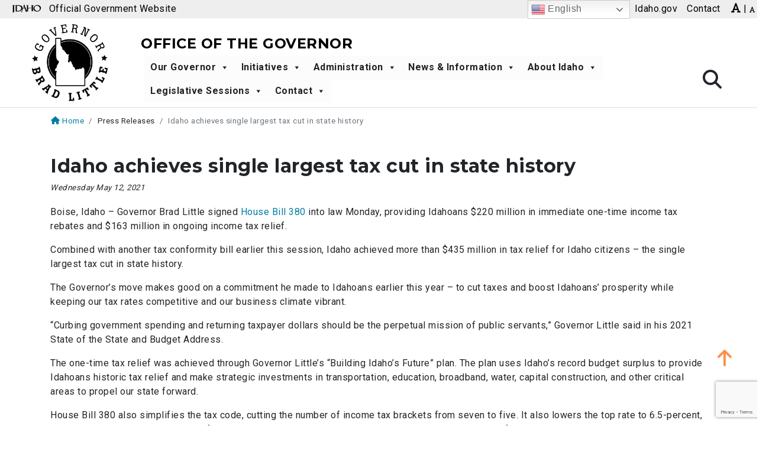

--- FILE ---
content_type: text/html; charset=utf-8
request_url: https://www.google.com/recaptcha/api2/anchor?ar=1&k=6LfxJ2MUAAAAAKDTZ1I8Pr9ozSDUlSLj9qY-ZE2I&co=aHR0cHM6Ly9nb3YuaWRhaG8uZ292OjQ0Mw..&hl=en&v=PoyoqOPhxBO7pBk68S4YbpHZ&size=invisible&anchor-ms=20000&execute-ms=30000&cb=76rqr3v9kbkv
body_size: 48818
content:
<!DOCTYPE HTML><html dir="ltr" lang="en"><head><meta http-equiv="Content-Type" content="text/html; charset=UTF-8">
<meta http-equiv="X-UA-Compatible" content="IE=edge">
<title>reCAPTCHA</title>
<style type="text/css">
/* cyrillic-ext */
@font-face {
  font-family: 'Roboto';
  font-style: normal;
  font-weight: 400;
  font-stretch: 100%;
  src: url(//fonts.gstatic.com/s/roboto/v48/KFO7CnqEu92Fr1ME7kSn66aGLdTylUAMa3GUBHMdazTgWw.woff2) format('woff2');
  unicode-range: U+0460-052F, U+1C80-1C8A, U+20B4, U+2DE0-2DFF, U+A640-A69F, U+FE2E-FE2F;
}
/* cyrillic */
@font-face {
  font-family: 'Roboto';
  font-style: normal;
  font-weight: 400;
  font-stretch: 100%;
  src: url(//fonts.gstatic.com/s/roboto/v48/KFO7CnqEu92Fr1ME7kSn66aGLdTylUAMa3iUBHMdazTgWw.woff2) format('woff2');
  unicode-range: U+0301, U+0400-045F, U+0490-0491, U+04B0-04B1, U+2116;
}
/* greek-ext */
@font-face {
  font-family: 'Roboto';
  font-style: normal;
  font-weight: 400;
  font-stretch: 100%;
  src: url(//fonts.gstatic.com/s/roboto/v48/KFO7CnqEu92Fr1ME7kSn66aGLdTylUAMa3CUBHMdazTgWw.woff2) format('woff2');
  unicode-range: U+1F00-1FFF;
}
/* greek */
@font-face {
  font-family: 'Roboto';
  font-style: normal;
  font-weight: 400;
  font-stretch: 100%;
  src: url(//fonts.gstatic.com/s/roboto/v48/KFO7CnqEu92Fr1ME7kSn66aGLdTylUAMa3-UBHMdazTgWw.woff2) format('woff2');
  unicode-range: U+0370-0377, U+037A-037F, U+0384-038A, U+038C, U+038E-03A1, U+03A3-03FF;
}
/* math */
@font-face {
  font-family: 'Roboto';
  font-style: normal;
  font-weight: 400;
  font-stretch: 100%;
  src: url(//fonts.gstatic.com/s/roboto/v48/KFO7CnqEu92Fr1ME7kSn66aGLdTylUAMawCUBHMdazTgWw.woff2) format('woff2');
  unicode-range: U+0302-0303, U+0305, U+0307-0308, U+0310, U+0312, U+0315, U+031A, U+0326-0327, U+032C, U+032F-0330, U+0332-0333, U+0338, U+033A, U+0346, U+034D, U+0391-03A1, U+03A3-03A9, U+03B1-03C9, U+03D1, U+03D5-03D6, U+03F0-03F1, U+03F4-03F5, U+2016-2017, U+2034-2038, U+203C, U+2040, U+2043, U+2047, U+2050, U+2057, U+205F, U+2070-2071, U+2074-208E, U+2090-209C, U+20D0-20DC, U+20E1, U+20E5-20EF, U+2100-2112, U+2114-2115, U+2117-2121, U+2123-214F, U+2190, U+2192, U+2194-21AE, U+21B0-21E5, U+21F1-21F2, U+21F4-2211, U+2213-2214, U+2216-22FF, U+2308-230B, U+2310, U+2319, U+231C-2321, U+2336-237A, U+237C, U+2395, U+239B-23B7, U+23D0, U+23DC-23E1, U+2474-2475, U+25AF, U+25B3, U+25B7, U+25BD, U+25C1, U+25CA, U+25CC, U+25FB, U+266D-266F, U+27C0-27FF, U+2900-2AFF, U+2B0E-2B11, U+2B30-2B4C, U+2BFE, U+3030, U+FF5B, U+FF5D, U+1D400-1D7FF, U+1EE00-1EEFF;
}
/* symbols */
@font-face {
  font-family: 'Roboto';
  font-style: normal;
  font-weight: 400;
  font-stretch: 100%;
  src: url(//fonts.gstatic.com/s/roboto/v48/KFO7CnqEu92Fr1ME7kSn66aGLdTylUAMaxKUBHMdazTgWw.woff2) format('woff2');
  unicode-range: U+0001-000C, U+000E-001F, U+007F-009F, U+20DD-20E0, U+20E2-20E4, U+2150-218F, U+2190, U+2192, U+2194-2199, U+21AF, U+21E6-21F0, U+21F3, U+2218-2219, U+2299, U+22C4-22C6, U+2300-243F, U+2440-244A, U+2460-24FF, U+25A0-27BF, U+2800-28FF, U+2921-2922, U+2981, U+29BF, U+29EB, U+2B00-2BFF, U+4DC0-4DFF, U+FFF9-FFFB, U+10140-1018E, U+10190-1019C, U+101A0, U+101D0-101FD, U+102E0-102FB, U+10E60-10E7E, U+1D2C0-1D2D3, U+1D2E0-1D37F, U+1F000-1F0FF, U+1F100-1F1AD, U+1F1E6-1F1FF, U+1F30D-1F30F, U+1F315, U+1F31C, U+1F31E, U+1F320-1F32C, U+1F336, U+1F378, U+1F37D, U+1F382, U+1F393-1F39F, U+1F3A7-1F3A8, U+1F3AC-1F3AF, U+1F3C2, U+1F3C4-1F3C6, U+1F3CA-1F3CE, U+1F3D4-1F3E0, U+1F3ED, U+1F3F1-1F3F3, U+1F3F5-1F3F7, U+1F408, U+1F415, U+1F41F, U+1F426, U+1F43F, U+1F441-1F442, U+1F444, U+1F446-1F449, U+1F44C-1F44E, U+1F453, U+1F46A, U+1F47D, U+1F4A3, U+1F4B0, U+1F4B3, U+1F4B9, U+1F4BB, U+1F4BF, U+1F4C8-1F4CB, U+1F4D6, U+1F4DA, U+1F4DF, U+1F4E3-1F4E6, U+1F4EA-1F4ED, U+1F4F7, U+1F4F9-1F4FB, U+1F4FD-1F4FE, U+1F503, U+1F507-1F50B, U+1F50D, U+1F512-1F513, U+1F53E-1F54A, U+1F54F-1F5FA, U+1F610, U+1F650-1F67F, U+1F687, U+1F68D, U+1F691, U+1F694, U+1F698, U+1F6AD, U+1F6B2, U+1F6B9-1F6BA, U+1F6BC, U+1F6C6-1F6CF, U+1F6D3-1F6D7, U+1F6E0-1F6EA, U+1F6F0-1F6F3, U+1F6F7-1F6FC, U+1F700-1F7FF, U+1F800-1F80B, U+1F810-1F847, U+1F850-1F859, U+1F860-1F887, U+1F890-1F8AD, U+1F8B0-1F8BB, U+1F8C0-1F8C1, U+1F900-1F90B, U+1F93B, U+1F946, U+1F984, U+1F996, U+1F9E9, U+1FA00-1FA6F, U+1FA70-1FA7C, U+1FA80-1FA89, U+1FA8F-1FAC6, U+1FACE-1FADC, U+1FADF-1FAE9, U+1FAF0-1FAF8, U+1FB00-1FBFF;
}
/* vietnamese */
@font-face {
  font-family: 'Roboto';
  font-style: normal;
  font-weight: 400;
  font-stretch: 100%;
  src: url(//fonts.gstatic.com/s/roboto/v48/KFO7CnqEu92Fr1ME7kSn66aGLdTylUAMa3OUBHMdazTgWw.woff2) format('woff2');
  unicode-range: U+0102-0103, U+0110-0111, U+0128-0129, U+0168-0169, U+01A0-01A1, U+01AF-01B0, U+0300-0301, U+0303-0304, U+0308-0309, U+0323, U+0329, U+1EA0-1EF9, U+20AB;
}
/* latin-ext */
@font-face {
  font-family: 'Roboto';
  font-style: normal;
  font-weight: 400;
  font-stretch: 100%;
  src: url(//fonts.gstatic.com/s/roboto/v48/KFO7CnqEu92Fr1ME7kSn66aGLdTylUAMa3KUBHMdazTgWw.woff2) format('woff2');
  unicode-range: U+0100-02BA, U+02BD-02C5, U+02C7-02CC, U+02CE-02D7, U+02DD-02FF, U+0304, U+0308, U+0329, U+1D00-1DBF, U+1E00-1E9F, U+1EF2-1EFF, U+2020, U+20A0-20AB, U+20AD-20C0, U+2113, U+2C60-2C7F, U+A720-A7FF;
}
/* latin */
@font-face {
  font-family: 'Roboto';
  font-style: normal;
  font-weight: 400;
  font-stretch: 100%;
  src: url(//fonts.gstatic.com/s/roboto/v48/KFO7CnqEu92Fr1ME7kSn66aGLdTylUAMa3yUBHMdazQ.woff2) format('woff2');
  unicode-range: U+0000-00FF, U+0131, U+0152-0153, U+02BB-02BC, U+02C6, U+02DA, U+02DC, U+0304, U+0308, U+0329, U+2000-206F, U+20AC, U+2122, U+2191, U+2193, U+2212, U+2215, U+FEFF, U+FFFD;
}
/* cyrillic-ext */
@font-face {
  font-family: 'Roboto';
  font-style: normal;
  font-weight: 500;
  font-stretch: 100%;
  src: url(//fonts.gstatic.com/s/roboto/v48/KFO7CnqEu92Fr1ME7kSn66aGLdTylUAMa3GUBHMdazTgWw.woff2) format('woff2');
  unicode-range: U+0460-052F, U+1C80-1C8A, U+20B4, U+2DE0-2DFF, U+A640-A69F, U+FE2E-FE2F;
}
/* cyrillic */
@font-face {
  font-family: 'Roboto';
  font-style: normal;
  font-weight: 500;
  font-stretch: 100%;
  src: url(//fonts.gstatic.com/s/roboto/v48/KFO7CnqEu92Fr1ME7kSn66aGLdTylUAMa3iUBHMdazTgWw.woff2) format('woff2');
  unicode-range: U+0301, U+0400-045F, U+0490-0491, U+04B0-04B1, U+2116;
}
/* greek-ext */
@font-face {
  font-family: 'Roboto';
  font-style: normal;
  font-weight: 500;
  font-stretch: 100%;
  src: url(//fonts.gstatic.com/s/roboto/v48/KFO7CnqEu92Fr1ME7kSn66aGLdTylUAMa3CUBHMdazTgWw.woff2) format('woff2');
  unicode-range: U+1F00-1FFF;
}
/* greek */
@font-face {
  font-family: 'Roboto';
  font-style: normal;
  font-weight: 500;
  font-stretch: 100%;
  src: url(//fonts.gstatic.com/s/roboto/v48/KFO7CnqEu92Fr1ME7kSn66aGLdTylUAMa3-UBHMdazTgWw.woff2) format('woff2');
  unicode-range: U+0370-0377, U+037A-037F, U+0384-038A, U+038C, U+038E-03A1, U+03A3-03FF;
}
/* math */
@font-face {
  font-family: 'Roboto';
  font-style: normal;
  font-weight: 500;
  font-stretch: 100%;
  src: url(//fonts.gstatic.com/s/roboto/v48/KFO7CnqEu92Fr1ME7kSn66aGLdTylUAMawCUBHMdazTgWw.woff2) format('woff2');
  unicode-range: U+0302-0303, U+0305, U+0307-0308, U+0310, U+0312, U+0315, U+031A, U+0326-0327, U+032C, U+032F-0330, U+0332-0333, U+0338, U+033A, U+0346, U+034D, U+0391-03A1, U+03A3-03A9, U+03B1-03C9, U+03D1, U+03D5-03D6, U+03F0-03F1, U+03F4-03F5, U+2016-2017, U+2034-2038, U+203C, U+2040, U+2043, U+2047, U+2050, U+2057, U+205F, U+2070-2071, U+2074-208E, U+2090-209C, U+20D0-20DC, U+20E1, U+20E5-20EF, U+2100-2112, U+2114-2115, U+2117-2121, U+2123-214F, U+2190, U+2192, U+2194-21AE, U+21B0-21E5, U+21F1-21F2, U+21F4-2211, U+2213-2214, U+2216-22FF, U+2308-230B, U+2310, U+2319, U+231C-2321, U+2336-237A, U+237C, U+2395, U+239B-23B7, U+23D0, U+23DC-23E1, U+2474-2475, U+25AF, U+25B3, U+25B7, U+25BD, U+25C1, U+25CA, U+25CC, U+25FB, U+266D-266F, U+27C0-27FF, U+2900-2AFF, U+2B0E-2B11, U+2B30-2B4C, U+2BFE, U+3030, U+FF5B, U+FF5D, U+1D400-1D7FF, U+1EE00-1EEFF;
}
/* symbols */
@font-face {
  font-family: 'Roboto';
  font-style: normal;
  font-weight: 500;
  font-stretch: 100%;
  src: url(//fonts.gstatic.com/s/roboto/v48/KFO7CnqEu92Fr1ME7kSn66aGLdTylUAMaxKUBHMdazTgWw.woff2) format('woff2');
  unicode-range: U+0001-000C, U+000E-001F, U+007F-009F, U+20DD-20E0, U+20E2-20E4, U+2150-218F, U+2190, U+2192, U+2194-2199, U+21AF, U+21E6-21F0, U+21F3, U+2218-2219, U+2299, U+22C4-22C6, U+2300-243F, U+2440-244A, U+2460-24FF, U+25A0-27BF, U+2800-28FF, U+2921-2922, U+2981, U+29BF, U+29EB, U+2B00-2BFF, U+4DC0-4DFF, U+FFF9-FFFB, U+10140-1018E, U+10190-1019C, U+101A0, U+101D0-101FD, U+102E0-102FB, U+10E60-10E7E, U+1D2C0-1D2D3, U+1D2E0-1D37F, U+1F000-1F0FF, U+1F100-1F1AD, U+1F1E6-1F1FF, U+1F30D-1F30F, U+1F315, U+1F31C, U+1F31E, U+1F320-1F32C, U+1F336, U+1F378, U+1F37D, U+1F382, U+1F393-1F39F, U+1F3A7-1F3A8, U+1F3AC-1F3AF, U+1F3C2, U+1F3C4-1F3C6, U+1F3CA-1F3CE, U+1F3D4-1F3E0, U+1F3ED, U+1F3F1-1F3F3, U+1F3F5-1F3F7, U+1F408, U+1F415, U+1F41F, U+1F426, U+1F43F, U+1F441-1F442, U+1F444, U+1F446-1F449, U+1F44C-1F44E, U+1F453, U+1F46A, U+1F47D, U+1F4A3, U+1F4B0, U+1F4B3, U+1F4B9, U+1F4BB, U+1F4BF, U+1F4C8-1F4CB, U+1F4D6, U+1F4DA, U+1F4DF, U+1F4E3-1F4E6, U+1F4EA-1F4ED, U+1F4F7, U+1F4F9-1F4FB, U+1F4FD-1F4FE, U+1F503, U+1F507-1F50B, U+1F50D, U+1F512-1F513, U+1F53E-1F54A, U+1F54F-1F5FA, U+1F610, U+1F650-1F67F, U+1F687, U+1F68D, U+1F691, U+1F694, U+1F698, U+1F6AD, U+1F6B2, U+1F6B9-1F6BA, U+1F6BC, U+1F6C6-1F6CF, U+1F6D3-1F6D7, U+1F6E0-1F6EA, U+1F6F0-1F6F3, U+1F6F7-1F6FC, U+1F700-1F7FF, U+1F800-1F80B, U+1F810-1F847, U+1F850-1F859, U+1F860-1F887, U+1F890-1F8AD, U+1F8B0-1F8BB, U+1F8C0-1F8C1, U+1F900-1F90B, U+1F93B, U+1F946, U+1F984, U+1F996, U+1F9E9, U+1FA00-1FA6F, U+1FA70-1FA7C, U+1FA80-1FA89, U+1FA8F-1FAC6, U+1FACE-1FADC, U+1FADF-1FAE9, U+1FAF0-1FAF8, U+1FB00-1FBFF;
}
/* vietnamese */
@font-face {
  font-family: 'Roboto';
  font-style: normal;
  font-weight: 500;
  font-stretch: 100%;
  src: url(//fonts.gstatic.com/s/roboto/v48/KFO7CnqEu92Fr1ME7kSn66aGLdTylUAMa3OUBHMdazTgWw.woff2) format('woff2');
  unicode-range: U+0102-0103, U+0110-0111, U+0128-0129, U+0168-0169, U+01A0-01A1, U+01AF-01B0, U+0300-0301, U+0303-0304, U+0308-0309, U+0323, U+0329, U+1EA0-1EF9, U+20AB;
}
/* latin-ext */
@font-face {
  font-family: 'Roboto';
  font-style: normal;
  font-weight: 500;
  font-stretch: 100%;
  src: url(//fonts.gstatic.com/s/roboto/v48/KFO7CnqEu92Fr1ME7kSn66aGLdTylUAMa3KUBHMdazTgWw.woff2) format('woff2');
  unicode-range: U+0100-02BA, U+02BD-02C5, U+02C7-02CC, U+02CE-02D7, U+02DD-02FF, U+0304, U+0308, U+0329, U+1D00-1DBF, U+1E00-1E9F, U+1EF2-1EFF, U+2020, U+20A0-20AB, U+20AD-20C0, U+2113, U+2C60-2C7F, U+A720-A7FF;
}
/* latin */
@font-face {
  font-family: 'Roboto';
  font-style: normal;
  font-weight: 500;
  font-stretch: 100%;
  src: url(//fonts.gstatic.com/s/roboto/v48/KFO7CnqEu92Fr1ME7kSn66aGLdTylUAMa3yUBHMdazQ.woff2) format('woff2');
  unicode-range: U+0000-00FF, U+0131, U+0152-0153, U+02BB-02BC, U+02C6, U+02DA, U+02DC, U+0304, U+0308, U+0329, U+2000-206F, U+20AC, U+2122, U+2191, U+2193, U+2212, U+2215, U+FEFF, U+FFFD;
}
/* cyrillic-ext */
@font-face {
  font-family: 'Roboto';
  font-style: normal;
  font-weight: 900;
  font-stretch: 100%;
  src: url(//fonts.gstatic.com/s/roboto/v48/KFO7CnqEu92Fr1ME7kSn66aGLdTylUAMa3GUBHMdazTgWw.woff2) format('woff2');
  unicode-range: U+0460-052F, U+1C80-1C8A, U+20B4, U+2DE0-2DFF, U+A640-A69F, U+FE2E-FE2F;
}
/* cyrillic */
@font-face {
  font-family: 'Roboto';
  font-style: normal;
  font-weight: 900;
  font-stretch: 100%;
  src: url(//fonts.gstatic.com/s/roboto/v48/KFO7CnqEu92Fr1ME7kSn66aGLdTylUAMa3iUBHMdazTgWw.woff2) format('woff2');
  unicode-range: U+0301, U+0400-045F, U+0490-0491, U+04B0-04B1, U+2116;
}
/* greek-ext */
@font-face {
  font-family: 'Roboto';
  font-style: normal;
  font-weight: 900;
  font-stretch: 100%;
  src: url(//fonts.gstatic.com/s/roboto/v48/KFO7CnqEu92Fr1ME7kSn66aGLdTylUAMa3CUBHMdazTgWw.woff2) format('woff2');
  unicode-range: U+1F00-1FFF;
}
/* greek */
@font-face {
  font-family: 'Roboto';
  font-style: normal;
  font-weight: 900;
  font-stretch: 100%;
  src: url(//fonts.gstatic.com/s/roboto/v48/KFO7CnqEu92Fr1ME7kSn66aGLdTylUAMa3-UBHMdazTgWw.woff2) format('woff2');
  unicode-range: U+0370-0377, U+037A-037F, U+0384-038A, U+038C, U+038E-03A1, U+03A3-03FF;
}
/* math */
@font-face {
  font-family: 'Roboto';
  font-style: normal;
  font-weight: 900;
  font-stretch: 100%;
  src: url(//fonts.gstatic.com/s/roboto/v48/KFO7CnqEu92Fr1ME7kSn66aGLdTylUAMawCUBHMdazTgWw.woff2) format('woff2');
  unicode-range: U+0302-0303, U+0305, U+0307-0308, U+0310, U+0312, U+0315, U+031A, U+0326-0327, U+032C, U+032F-0330, U+0332-0333, U+0338, U+033A, U+0346, U+034D, U+0391-03A1, U+03A3-03A9, U+03B1-03C9, U+03D1, U+03D5-03D6, U+03F0-03F1, U+03F4-03F5, U+2016-2017, U+2034-2038, U+203C, U+2040, U+2043, U+2047, U+2050, U+2057, U+205F, U+2070-2071, U+2074-208E, U+2090-209C, U+20D0-20DC, U+20E1, U+20E5-20EF, U+2100-2112, U+2114-2115, U+2117-2121, U+2123-214F, U+2190, U+2192, U+2194-21AE, U+21B0-21E5, U+21F1-21F2, U+21F4-2211, U+2213-2214, U+2216-22FF, U+2308-230B, U+2310, U+2319, U+231C-2321, U+2336-237A, U+237C, U+2395, U+239B-23B7, U+23D0, U+23DC-23E1, U+2474-2475, U+25AF, U+25B3, U+25B7, U+25BD, U+25C1, U+25CA, U+25CC, U+25FB, U+266D-266F, U+27C0-27FF, U+2900-2AFF, U+2B0E-2B11, U+2B30-2B4C, U+2BFE, U+3030, U+FF5B, U+FF5D, U+1D400-1D7FF, U+1EE00-1EEFF;
}
/* symbols */
@font-face {
  font-family: 'Roboto';
  font-style: normal;
  font-weight: 900;
  font-stretch: 100%;
  src: url(//fonts.gstatic.com/s/roboto/v48/KFO7CnqEu92Fr1ME7kSn66aGLdTylUAMaxKUBHMdazTgWw.woff2) format('woff2');
  unicode-range: U+0001-000C, U+000E-001F, U+007F-009F, U+20DD-20E0, U+20E2-20E4, U+2150-218F, U+2190, U+2192, U+2194-2199, U+21AF, U+21E6-21F0, U+21F3, U+2218-2219, U+2299, U+22C4-22C6, U+2300-243F, U+2440-244A, U+2460-24FF, U+25A0-27BF, U+2800-28FF, U+2921-2922, U+2981, U+29BF, U+29EB, U+2B00-2BFF, U+4DC0-4DFF, U+FFF9-FFFB, U+10140-1018E, U+10190-1019C, U+101A0, U+101D0-101FD, U+102E0-102FB, U+10E60-10E7E, U+1D2C0-1D2D3, U+1D2E0-1D37F, U+1F000-1F0FF, U+1F100-1F1AD, U+1F1E6-1F1FF, U+1F30D-1F30F, U+1F315, U+1F31C, U+1F31E, U+1F320-1F32C, U+1F336, U+1F378, U+1F37D, U+1F382, U+1F393-1F39F, U+1F3A7-1F3A8, U+1F3AC-1F3AF, U+1F3C2, U+1F3C4-1F3C6, U+1F3CA-1F3CE, U+1F3D4-1F3E0, U+1F3ED, U+1F3F1-1F3F3, U+1F3F5-1F3F7, U+1F408, U+1F415, U+1F41F, U+1F426, U+1F43F, U+1F441-1F442, U+1F444, U+1F446-1F449, U+1F44C-1F44E, U+1F453, U+1F46A, U+1F47D, U+1F4A3, U+1F4B0, U+1F4B3, U+1F4B9, U+1F4BB, U+1F4BF, U+1F4C8-1F4CB, U+1F4D6, U+1F4DA, U+1F4DF, U+1F4E3-1F4E6, U+1F4EA-1F4ED, U+1F4F7, U+1F4F9-1F4FB, U+1F4FD-1F4FE, U+1F503, U+1F507-1F50B, U+1F50D, U+1F512-1F513, U+1F53E-1F54A, U+1F54F-1F5FA, U+1F610, U+1F650-1F67F, U+1F687, U+1F68D, U+1F691, U+1F694, U+1F698, U+1F6AD, U+1F6B2, U+1F6B9-1F6BA, U+1F6BC, U+1F6C6-1F6CF, U+1F6D3-1F6D7, U+1F6E0-1F6EA, U+1F6F0-1F6F3, U+1F6F7-1F6FC, U+1F700-1F7FF, U+1F800-1F80B, U+1F810-1F847, U+1F850-1F859, U+1F860-1F887, U+1F890-1F8AD, U+1F8B0-1F8BB, U+1F8C0-1F8C1, U+1F900-1F90B, U+1F93B, U+1F946, U+1F984, U+1F996, U+1F9E9, U+1FA00-1FA6F, U+1FA70-1FA7C, U+1FA80-1FA89, U+1FA8F-1FAC6, U+1FACE-1FADC, U+1FADF-1FAE9, U+1FAF0-1FAF8, U+1FB00-1FBFF;
}
/* vietnamese */
@font-face {
  font-family: 'Roboto';
  font-style: normal;
  font-weight: 900;
  font-stretch: 100%;
  src: url(//fonts.gstatic.com/s/roboto/v48/KFO7CnqEu92Fr1ME7kSn66aGLdTylUAMa3OUBHMdazTgWw.woff2) format('woff2');
  unicode-range: U+0102-0103, U+0110-0111, U+0128-0129, U+0168-0169, U+01A0-01A1, U+01AF-01B0, U+0300-0301, U+0303-0304, U+0308-0309, U+0323, U+0329, U+1EA0-1EF9, U+20AB;
}
/* latin-ext */
@font-face {
  font-family: 'Roboto';
  font-style: normal;
  font-weight: 900;
  font-stretch: 100%;
  src: url(//fonts.gstatic.com/s/roboto/v48/KFO7CnqEu92Fr1ME7kSn66aGLdTylUAMa3KUBHMdazTgWw.woff2) format('woff2');
  unicode-range: U+0100-02BA, U+02BD-02C5, U+02C7-02CC, U+02CE-02D7, U+02DD-02FF, U+0304, U+0308, U+0329, U+1D00-1DBF, U+1E00-1E9F, U+1EF2-1EFF, U+2020, U+20A0-20AB, U+20AD-20C0, U+2113, U+2C60-2C7F, U+A720-A7FF;
}
/* latin */
@font-face {
  font-family: 'Roboto';
  font-style: normal;
  font-weight: 900;
  font-stretch: 100%;
  src: url(//fonts.gstatic.com/s/roboto/v48/KFO7CnqEu92Fr1ME7kSn66aGLdTylUAMa3yUBHMdazQ.woff2) format('woff2');
  unicode-range: U+0000-00FF, U+0131, U+0152-0153, U+02BB-02BC, U+02C6, U+02DA, U+02DC, U+0304, U+0308, U+0329, U+2000-206F, U+20AC, U+2122, U+2191, U+2193, U+2212, U+2215, U+FEFF, U+FFFD;
}

</style>
<link rel="stylesheet" type="text/css" href="https://www.gstatic.com/recaptcha/releases/PoyoqOPhxBO7pBk68S4YbpHZ/styles__ltr.css">
<script nonce="oQxQC_zNBVQnbjDLYCnuHw" type="text/javascript">window['__recaptcha_api'] = 'https://www.google.com/recaptcha/api2/';</script>
<script type="text/javascript" src="https://www.gstatic.com/recaptcha/releases/PoyoqOPhxBO7pBk68S4YbpHZ/recaptcha__en.js" nonce="oQxQC_zNBVQnbjDLYCnuHw">
      
    </script></head>
<body><div id="rc-anchor-alert" class="rc-anchor-alert"></div>
<input type="hidden" id="recaptcha-token" value="[base64]">
<script type="text/javascript" nonce="oQxQC_zNBVQnbjDLYCnuHw">
      recaptcha.anchor.Main.init("[\x22ainput\x22,[\x22bgdata\x22,\x22\x22,\[base64]/[base64]/[base64]/[base64]/[base64]/UltsKytdPUU6KEU8MjA0OD9SW2wrK109RT4+NnwxOTI6KChFJjY0NTEyKT09NTUyOTYmJk0rMTxjLmxlbmd0aCYmKGMuY2hhckNvZGVBdChNKzEpJjY0NTEyKT09NTYzMjA/[base64]/[base64]/[base64]/[base64]/[base64]/[base64]/[base64]\x22,\[base64]\x22,\x22wrITw5FBw6PDkn/DvHDDj2PDqsKRAy7DosKCwqnDr1ULwrgwL8KiwqhPL8KqSsONw63CusOWNSHDmcK1w4VCw7hww4TCggx/Y3fDkMO2w6vClh1BV8OCwq3CucKFaBXDlMO3w7N0eMOsw5c4NMKpw5kPEsKtWSzCqMKsKsOja0jDr1VmwrslSEPChcKKwoPDjsOowprDjsO7fkICwoLDj8K5wrglVHTDksO4fkPDuMOIVUDDocOmw4QEWMO5ccKEwrEhWX/Dr8KZw7PDthzCh8KCw5rCnErDqsKewqk/TVdTEk4mwpnDn8O3az3DuhETb8O8w69qw4Q6w6dRDVPCh8OZI17CrMKBE8OHw7bDvT9Iw7/CrEBPwqZhwqHDkRfDjsO8wrFEGcKAwqvDrcOZw6PCjMKhwopVPQXDsB98a8O+wr7CqcK4w6PDucK+w6jCh8K4LcOaSETCmMOkwqw4IUZ8GMOfIH/CpcKkwpLCi8OHYcKjwrvDsm/DkMKGwpDDtFd2w7fCrMK7MsOyNsOWVEBwCMKnTi1vJh7Cr3V9w51aPwlCC8OIw4/DuXPDu1TDtMOJGMOGWcOGwqfCtMKJwrfCkCc1w6JKw70STGccwp/DncKrN3sJSsOdwoxJQcKnwqrClTDDlsKVBcKTeMKfQMKLWcKjw7ZXwrJvw58Pw64JwpsLeQXDgxfCg0t/w7Atw6A8PC/CtsK7woLCrsO0FXTDqTzDj8KlwrjCjgJVw7rDv8KAK8KdYcOOwqzDpVd2wpfCqAXDtsOSwpTCoMKeFMKyAxc1w5DCv2tIwogdwq9WO2FsbHPDhsOrwrRBeBxLw6/Cmw/DijDDrywmPkBULQAowo50w4fCj8OSwp3Cn8KIdcOlw5c8wp0fwrETwr3DksOJwqjDrMKhPsKcGjs1d1RKX8Olw61fw7MRwqc6wrDCgAY+bGxEd8KLJcK7SlzCuMOIYG5EwqXCocOHwo7CnHHDlUzCvsOxwpvCn8Kxw5M/wpjDu8OOw5rClj92OMKywqjDrcKvw6UQeMO5w5LCm8OAwoAcNMO9Eh/CuU8ywpjCg8OBLGfDtT1Ww5pbZCpOd3jChMO+aDMDw69CwoMoVxRNanU0w5jDoMKOwq9vwoYEFnUPXMKyPBh+GcKzwpPCtsKdWMO4dMOkw4rCtMKTNsObEsKRw7cLwroNwqrCmMKnw6k/wo5qw7jDscKDI8KJfcKBVzrDsMKNw6AiCkXCosOqDm3DrwPDq3LCqU8Pbz/[base64]/wp8ZNHPCtMOlWEsKw4LCrHjCp8KWw57DgT/[base64]/VsOAwqLDmMOpGsKbwoXDhMOdw4U4bMKyw68Hw7LDkytewrFfw7Yaw4pmXj3CuCcRw5czccONRsO3YcOPw4ZaCMKkcMKnw5/CkMODH8Oew47DszBqdi/[base64]/DvsKVw6HDmTvCvsKkw6xYwoLDrSxXKlk7GWhCw7Mzw43ChDbCqCjDnGZdw5xmA0cMFjjDlcOYJ8Oaw5gkNyRvYTjDvcKub1BPeGMUcsOZB8KABTxacijCkMOpeMKPEltVTARyXgQnwp/DvhlEJcKqwoDCoQ3CgCBnw60swoUvNnQpw53ChHHCs17DssKyw7t4w6YuJMOHw4sjwpfCr8KNEXPDoMOdZ8KLDsKlw4/Di8Onw6nCgRHDkh8gJyLCpS1QBGHClMOew5oewoTDvcKHwrzDuRckwrwYHk7DgRoHwqHDiRXDp3kswpTDhlXDvAfCrMKAw44uK8OnH8Kww7/Dk8KUeEYFw5vDsMO0GAYVeMOSbBzDtDAkw4rDvgh+b8OYwoZwOjHDpHJRwo7Ci8ODwptcwrhKworDlcOGwoxyCHPCjhRAwoBKw5/Dt8OlZsKHwrvDqMKmUE9pwp0CR8KFHArCoFooLXHDscKHaFnDvcKdw5TDlhYFwr7DvMOxwpJcwpbCuMOHw7jDq8Kwa8KpVHJqcsOvwpwzTVnClMODwr3ComLDlsO/w6bCkcKjbmN5YxPChTrCucKDEyDDgz7DlSvDtcOBw65aw5hxw6TCi8KFwpbCmcKob2LDtMKIw4xaAQoGwoUmIcOoN8KNBsKnwoxLw6/DpMONw6BjDMKPwo/DjAscwrvDjMKDWsKVwqYbWsOWT8KwEsOtYsO/w4rCq0jDhsO5acOEBiTDqRnCnEx2w5p0w6zCrWrCjFvDrMKJV8OIMgzDm8OqD8KsfsOqMCrCkMO5wpTDhnlsXsOkNsKmwp3DhRfDmMKiwpjCgsKlG8K4w7TCq8Kxw6fDqiUgJsKHScOjKBgYZcOyYnzCjg/Dl8KDIcK1esK2w63CiMKHL3fCp8KjwpfDiAxMw5/[base64]/DssOofsOBwrQVSsONw5wAw6XCgwUeGMKUfAUZacKswoxgwozDnibClHAQGHnDtsOmw4BZw5/CugrDlsKPwqp/wr1OHD3ChBpCwrHCj8K8FsKiw4JuwpZRfsO/QH4wwpXCuAvDpMO/w6oQWk4NQ0TCplbCszc2wr/DigPDlsO7QFvCgcKTUGrCrMKxD0YUw5vDk8O9wpbDi8O2Cngca8Knw4RhN1Yjwr4rKsKZV8Kdw794WMKzM1sNQsOjHMKyw73Cu8ORw60vbcK2DA7ClsK/Bz3CqcKywoPCl2DChMOcFkl/[base64]/ClcKxNmvCl15AesOEK3YjMsOgJsKew7vDtMOHUlTChmzDl1/[base64]/CuVDDlFYFTcO5XsKRA8O8DcOpXcKOw4IywrR5w4jDhcOmV21KQ8KEw5DCmFrDvUJjG8KwBzMtA0nDp08xAlnDuizDucOCw7nDkkQmwqXCqE0AGVAlccO6wqFrw4dkw44BFnXDvgUvwpsZb2XChBfDlQPDhMOYw4XCkQI3GsO6wr/DisOVBX8RSX5kwoU6O8OfwoPCgH9/[base64]/DMKnUMOzTsKIwodOw5Z7w5UCe8Ogw6dxLsKZb0dYAMOdwqphwqvCgB0YDipEw7R+w6jClzpNwrzDpMOZSXEXAsKxP2TCqAvCjcKpfcOAFmDCsETCr8KRYcKTwqBwwofCocKqOU/[base64]/dsOewqNnwrLCrxt1wr54wpY4BcK3w6JswqfDmsKewr8SHU/Cp3XCt8O2ZWDCssO6NH/CusKtwp4JU0AtOwZlw5M4fsKXOncBTW8RY8O7E8KZw5ElVCHDhUoYw7YiwohEw7rCjW7Cj8O7UV1iWsK7EnlYOk7DpHhNMsKew4UmZ8O2Q2/ClT0PMBbDkcOVwpXDm8OWw6rCgmbCksK6BkLCo8O9w5PDgcK4w5lPI0k6w5VUfsK+wpBtw7A7KsKYcg3DoMK/wo3Di8OHwpTDsCp/w4V8OcOPw5vDmgbDjMOaOMOyw6Rjw40mw4NYw5BcREzDi0MFw4cIV8O/w6hFF8KWTMOEGDFow4LDnBPCn1/Cr13Dj2/CkTzCgXx1dXvChknCvmd9YsOOwpcDwrB/w5wxwqdOwoR9R8O5KGDCjE5+AsKMw6IwIw1HwqlqC8Kpw4xJw5fCuMO9wrlsU8OSwqsEUcKSwqfDocKBw6bCmC9bwpnCtXIaWMKeJsKFGsKsw49yw686w4N/F3zCh8OGHFbCrMKmNGBpw4bDlSobeSjCnsKMw6UBwoQIERNSK8OEwq3DnUDDjsOeNcKWWMKdJ8OYbGnCu8Otw7bDtyd/w4vDu8KhwrTCvDRBwp7CiMK8wqZkwpRrwqfDk0YdOWjClsOIYMOyw4ZYwpvDolLCrF04w4Nyw6bCgiHDjG5rCsO+EVLDt8KXJynDqAMaA8KPworDhcKYGcKWfkVhw6dPAMO8w5nCh8KAw5PCn8KlWQ9gwrzCoDktO8OIw4/DhVs9NXLDjcOOwrxJw73DmXk3HcOowqfDujPDtkATwrHDjcOaw7XCo8OBwrRgW8ObZV4YecOLTF5nKR9gw6HDjnhowqoVw5gVw6zDvlxQw4XCoSkGwrdywoBaeSPDkMOwwr5uw6RIIB9bw6ZWw4/Cn8O5FytNFEbDlUHCrcK1wqnClD8Aw65Aw7zDjTbDhsONw5XCmH40w5x9w4MxecKjwrHDuiLDm1UPTUVOwr/CpjrDvg3CvyJuwonCuRLCs2MTw5Emw4/[base64]/[base64]/Ds8O4w57Dtm7DosKUXGBiw5/[base64]/ChmbCsBZQPMKuwp7CoUJMwonCvMO6fFc1w7/Cs8OZecKxcDfDmQ/DjzUAwqUOURHDmsO6w5EAfEnCtQfDvsOxBnLDhsKWMzV4IsKeNiRGwrbDt8OhWmkmw5Z1QgoNw7t0KzDDmMKBwpFVJMOiw5DDlMOyNiTCtsOTw5bDqivDksO4w6A6w4lMHnPCnMKQGMOFWATDtcKQEj/[base64]/[base64]/w6t6wrUuHhdiwprDocOkWkRvasKSBkJhQwQjRsOPYcO9I8KOGMKbwrsUw5QWwpVJwqQhw5AWbAs7EHhlwp05fQTDhsKOw6hhwpzClHHDu2TDosOHw6rCoWjCvcOhesKywq8owp/CtnU9KiFiP8O8GjECHMOwHMKjQSzCuxbDucKDETxqwpIww51Rw6HDhcOiEFQSXsKqw4nDny7CqCPCtcOQwqzCvRN9bgQUwrVRwo7CsmDDgV/Crw5Sw7LCpFXDlQzChgzCuMOSw4M8w5FzDHTCnMKYwo0Bw5siEcKrw7nDnsOswrTDpXZbwpvCjMKYC8O0wozDusKBw5hCw5LCmcKVwrc+wpbDqMOgw5cpwpzDq3MQwqvCjcKQw6t9woE6w7UBNcOmew3Do2/DrcK2w5o8woPDs8O/Z0PCoMOhwqTCnFQ6OsKFw5N4wqnCpsKgVMKMFyXCnXLCrAbDslkLRsKCczbDhcKcwq19w4EAbsOFwr/DuinDmcOJEW7DrVY/[base64]/w5HCpQvDlMKmwoZ4ClQ3wq8tdcKXw5zCnU3DuGfCrxLCscOmw7JbwojDmcKdwrDCvx1FfMOrwpPDtMO2wqEWMhvCssOVwoNKV8KEw4fDm8O4w7vDgcO1w7vDnyHCmMK4wpB+w4JZw7AiO8OJa8KAwptQDMKqwpXChcO1w7pIS1lvJxvDn0/Dp1DDgFXDjWYOR8OXXsOqO8ODeDUEwoghfSTDlzLCjsOTN8Kyw5vCr39Uwo9rPsO7N8OJwptZfMKFYsKTNQldw556fyhgcMKSw53DjTbCoTVxw5rDtcKDQcOuw4TDnH/DvMKwJcOhB2UxCcKyaUlKwqcqw6V4w5R0wrcIw6NGPcOywps8w7bCg8Ovwr0hw7DDlGIfLMOncsOOFcKQw6/[base64]/Dv8KsTcKkbCVuW8OrAMK8wqDDjcOdw7HDksKsQ3TChcOPesKxw6fDm8OFcH/[base64]/w4/DgENSLsOZw7Uuw6TCnTfDqjrDk8Kxw6zCmxrDicOvw4bDpzLDksK8wp3DjcOWwrXDmwBxZMKQwp9aw7DCu8OfemzCr8OIUHXDvhjDlg0nwrDDsDDDnXLCtcK6FVzCrsK7w4xzdMKwKxEXEQLDtE8awolxKR/DqGzDqMK1w6MEwrpiw7VpWsOzwqt4dsKBwpY/aBIZw6fDqMOLD8OhSCMSwqFtQcKVwp5eEVJ4w7/DqMOTw4UXZT7Cn8O9M8KDwp7Ch8Khw7TDkhnCgsKlGyjDmhfCmUjDoQ52NsKDwrDCixPDplI3TwLDsDErw6/DhcOJZXZnw45Jwr0dwpTDg8O7w5wpwr0uwq3Dp8OhDcOyWsK3EcKowqLDp8KLwoY8fcOaXmduw63Du8OdNnkgWmF9YxdDw5zCsXsWMj0ddjvDlx/Dki3CiSoXwqzCuiQWw7HCjCXCrcOhw7QEKSI9HcK/JEbDoMK5wrkyYC/Cql0Gw7nDoMKldsOIIBnDsQ83w4cwwpQCFsOkYcO+w7jCk8OtwrEiBQZ0f1nDkDDDvCTDjMOgw4p6VsKtworCrG8tZCbCo2LDnMOFw7fDuGNBw4vCtcOaOsOYH0Q9w7LDkGIAwqtRTsOYwp/Ck3LCv8OPwpZABcKAw6LCmQHCmHLDhsKfMhdpwocYKmhDZcKNwrIyBC/CnsOMwpwBw47DmsKODRAEwpNmwoTDuMKUewxAbcK/P0g4w7gQwqrDq1AlGsK5w5ktPmN9X2tkEnQJw7cRM8OGF8OeWSzClMO8cHfDmXLCj8KQQ8OyeXwtSMOyw69gQsOFbCXDocOFJsKhw7cAwr8/IlvDrcOQbsKKSkLCk8K+w4oOw6Mow4vCrsOLw6B/aW0vQsOtw4cIKMO5wrEZwp1zwr4QOcKAeFvCkcKaD8KsW8OxZR/DusOvwrDCtcKbc2xCwoHDkB8FXxjCqwvDgHsjw7LDrjLCsAY2L1rCkEdUwq/DmMOEw4bDlS0rw4/DssONw5DDqh4fIcKrw7tKwoJMb8OAIFjCrsO1IMKmMVPCicKXwrJTwo8ICcKCwrTChzI9w4rDo8OpLznCtTR5w5IIw4nDucODw4QUwpfCk3gkw40+woM9XW/ClcOvL8KxGMO8DcOYWMOtGz5nMQsBEHHDtMK/w6PCsyAJw6Jewq3CpcOUTMKZw5TCtC80w6JcWVjCmijDmlxow7oOL2PDtnMHw65Rwr1DFsKhd3VNw6MPScOzEWIIw61mw4XCmksIw5xow7wqw6XChy5eLDVkf8KAVsKPOcKTW2oBe8OEwrHCkcOTw6I+M8KULsKLw4LDlMOVKcORw7vDkHk/I8OASEwYecKxw45aYm3DmsKEw7BVQ0BxwqpCRcOCwotOR8OqwqDDvlF8ZH82w64zwo0+PEUTBcOxUMKcHBDDpcOSwqnCiEVzJsKvShg2wrDDn8KXHMKdecKYwq0pwqnCuDEGwq00WFvCu3kxw4QvFV3CssO7WSN/[base64]/Cm8KfYzrCpGjDrTkIwqbCiD5RDMK+SDtSPkxPwoPChsKoJzV2cTnCkcKGwqZ5w6/ChsOQX8OWScKqw5HDkV5JL3zDnBgWwoYfw7PDjcOOcitgwpTCs2pww4DCgcOCCcOnUcKfWhpfw5vDoRDCt3LCkn5IWcKYw7J0KS4zwrVTYzTCjlQUeMKtw7HCsgNDwpLChH3Cr8Odwq7DrhvDlsKFGsKJw57CkyPClcOUwrjDghnCvXxFwoA0w4QPMk7DoMO5w7/DhcOFaMOwJj/CjMO6bwIkw7krHT3DgTjDgmdIScO1SUXDkl7Cm8Kkw4/Ch8K/[base64]/[base64]/DtMOtTcKiZcOUEDzCqgfCtcOGM8OXHGtEw5jDtMOYfsO4w4ITMMKkInHCrsOxw53Cj1TCgg9Cw4fCq8Ojw7ACT2J0FcKyCxXCmFvDgQZCwpfDs8K0wovDsSHCpDZTBEZ6eMOTw6grPMOQwr59wpx0asKywrPDlcKpw40mw47CkSERBg/CssOlw4JFcMO4w5HDssK2w5/[base64]/CjFfDtnHDly7DslXCgQ/Dj3stwpQ0UhTChcKHw77CisKMw59ABDPCtcK4w4vDuwNzP8KVw6TDoDMDwo5YOA83wqYMNUrCnVYbw48hcn9GwoXCoHo9woBFCsOufhvDpU7DhcOdw6bDjcK8dMKrwrUTwr/CpcKNwp9TA8OJwpPDl8K6IMK2XD3DnsOXLR7DlWI/[base64]/DrsK9woPDsQI5YMKCwoLDk2jCmsOow7cQw5xzwrrDl8O3w4/CkipGw5Zmwr1xw57CpjrDtWJZSlUfFMKvwo0mXMOGw5jDl2DDicOiw5VPJsOId3fCgcKEKxALEyYCwqRewptvYWjCssOxXGPCpcKFMnp6wpRLKcOxw73CryrCjAjCjHTCtcKwwr/[base64]/aMKhwpzClkZ/KjPDomICwp9TQV7Crz4+w7DCg8OmeDgAw5sbw6l+wrkrwqkoIsO0B8ONwrE+w74VUVHCg2QCc8K+wpnCoBR6wqAewpnDk8OWBcKtPMOOJGdVwrgywpTDnsO3VMKdNDVyJcOLLBfDimXDjEvDhsKFb8Ocw70PP8Orw5DCr04nwrXCrsOfScKhwpHDpgzDqFl/woIFw5p7wpc/wrY4w5lbV8KcZMKow5fDgcOXAsKFORfDhigpfsOVwq7DrMORw4BpR8OiTsOCwqTDhMOcaWV5wpDClnHDtMOCPsKswqXChxXCrR9TYsOFPSlIecOqw4RUw5I2wqfCn8OIPgJXw6nCmCnDiMKhVhR9w6fCkiHCj8O7wpLCqVvCizY9EAvDpnozKsKfwobCkA/Dh8OSGyrClh5PdWxjfsKYbFvCusODwrBgwqgMw4ZsWcO4woXDucKzwq/DvEDDm10RP8OjH8KXE2XDlsOGZDsZNMOyQFBSOTHDsMO/wprDg1fDksKlw4IKw7IYwp9kwqo7TlzDgMO/[base64]/wrbDoS7CncOCw6Mgw6onw6fDiUheI0LDoifCvzR4ORAtfMKowqY2XcOUwqDDjMKOFcO6wobCvcO6CzQLHSzClMKtw64KQjnDt10+CCceBMO6SCbCq8KKw5MQZBt+cinDisKnDsOCPsKKwpnDj8OcP1fDh0DDtAQzw4/DrcOHWTzDoHUAI3rCgDMrw6t5CcOdOGTDlBvDssONTU4/TlHChDhTw4g5VgAew5Nww64hbU7CvsOLwrPCuSsqMMKEZMKwbsORCEsYFcK+b8Kzwr8lw7DCtDNXPkvDjTwLcsKPI3ZCIBF6LkUHGTrDpU7DhETDlhwKwqAtwrNsZ8KkU08zGsOsw67CpcOOw7PDolxqwqkoYMKsJMOnQn/DmU8bw7BAc3/DtQjClcOCw53CnlhZdj3DuxhfZMOPwpoDPyVMVGRTbkgUKFHCkynCuMKgC27DvVfCmArDsjHDuQ3CnjnCoDHCgsKwCcKYAHnDtMOfHhUMBUZPdCHDhXAySAVOZ8Kdw7LDkMOPfMKRU8OAK8KqRDUJdCt1w5LDh8OLPUF/w7PDvVjDvsONw53Dq0vCrUMaw6JYwro9IcKOwpnDgW8EwovDhVfDhsKBKMO2w5kgEcKEVxZ+BsKCw4tnwpPDqUvDncOpw7/DoMKEw643w5rCg3LDjsKUasKww6TDlMKLwoHCoGzDuwFeclbCrgomw65Jw47CpjHDo8Kww5rDuwsSNsKDw7bDjMKpBcKnwrQYw4/DlsO0w7HDjsOcwqbDsMOYBz4lQDQsw791LsK6CsKRVyBdXSN4w4/DgsO2wp9ewq3DkBMXwoEEwo3CryzCggtSw5LDnBLCrMO/QRYCbAPCmsK9bsOxwq06bsK9woPCjDTCscKPJMOFWh3DtxUIwrfDqy/CtRI/dsKcwoHDtifDvMOYP8KKUlgaUcKsw4x3H2jCrSTCrnhFJsOGH8OGwpnDvGbDlcO9QnnDiSLChWUSJ8KbwqLCvFvCiRrCqGTDi2nDsEvCqgZCKTXCncKFOMOvwqXCusO4VAY3wqbDkcOhwqY/CR4tHcOVwoR8ccKiw71Ow5rDscO6PWJYwp7Ckn8Tw6DDpF9Xw5MKwptaZmjCqMOMw4vDssKgexTCjmjClMKSPcOMwqBkZmzDj1fDqEkDN8O4w6dsTMKQOxfCu23DjhoLw55NMjXDpMKjwqkMwonDoG/Dt3lTGQ0hNMOAfQQfw6p5F8Opw4duwr9HSVEPw7IXw7zDq8OtH8O4w7TCkgXDiU8ia1PDj8KmKXFpwoTCtiXCrsKAwoMpYSHDhcOuEGTCtsOnNm4lf8KVasOgw4Zkbn7DicKlw5rDlSrCqMO1WsKgRMKbfcK6Xg8iFMKrwq/[base64]/DiMKNw5zDrSsDwrM3GDUJw648csKQMsOaw5xCLSJ5woBgG1rCuwlIcsOYeTwbXMKdw7TCjipLSsKjdcKbYsO8LDXDi1PDl8KLwqTDn8Opwo3DpcOhFMKyw78yE8K8w5YLw6TCgiUmw5NNw63DiC/Dt3svBcO5GcOqSB9BwqYoRMK6OMOJd111KjTDgVvDl2zCuzLDucOETcOnwpbDgwVEw5AoGcKbUgLCi8OiwocDaWs2w6cew4ZCMsOFwooYNXDDljkbwrtvwrM8V2Iyw6zCkcONWy/CpibCoMKVY8KUPcKwFA5NccKjw4PCn8Kow49mWsKtw5ZPAmsCfTnDjsOVwqlkw7MUM8K+wrRBCVtSOwfDohxIwrXChcKDw7vCtGJ5w5w1cT7Cu8KqCXtywp/CgsKBcyZjPEDDkcOAwpoKwrbDsMKfLF0ewpVEfcKwT8KEXVnDr3ELw55kw5rDn8KlEcOGXzoSw5fCrDp3wqDDisKnwonDv3R2Pi/ClMOzw4NCCitDM8KzSQcyw4wsw54Zeg7Dr8OtPcKkwoRZw68Hw6U3woYXwpopw43DoE/CgkAIJsOiPQMeYcOEBsOgLyvDkgALLX0FPAUuAcK7wpBkw7QjwpzDtMOHDcKdPMO8w6TCj8OqcmrDqsOcw7zDigx5wrBswrDDqMKcdsO/U8ODPTVMwpNCbcO9DlERwp3DpzzDiwVswqhPbzbDjMKhZlhPW0DDuMKXwrV4E8OXw6fDm8ONw6jCk0BYYnnCusKawpDDp0MJwovDqMOPwooJw7nCr8K5wqTDqcOvUx4tw6HCgBvDng0MwofCu8K4wq4THMKfw5V0CMKfwosgFcKLwqLCgcKqc8OmNcO0w5HCpx/DpMOAw78HP8KMMsKxWcKfw7/CjcOQSsO0ZSfCvQkAwqUCw6XDjMOnZsOtEsOCZcONN21bUwXCjTDCvcK3Py1ew68nw7TDi21ZaArCuDcrcMO7L8Kmw4/DqMOLw47CsyjCqlzDrH1Iw5vCgC/CpsOQwrnDvALCqMKjwrN0wqR5w6MowrcELz/DrwDCv1dlw4bCgiBHWsOFwrg+wqBaNMKLw4TCvMOAI8KVwpTDnR3CiBTDgzfDhcK1E2YFwrtNGlkAwrLDlEwzIBnCpcKlGcKmEW/[base64]/CmsK1wqZ8woZ3wojCmMK0w6DDpEVneyRww5hXNyAlRgPDlMK2wrlYeHVgUWINwofCtmDDh2LDtDDCh2XDj8KpRRIhw47DqiR8w6XDjsKYBwXDhcOvWMKIwpFPZsOow7IbaSLDvS/Ci3HCkF0DwrNnwqYYX8Kuw7xIwrt3FzZ0w4DCqTHDj3sww71pYzzCiMKSbzdZwrIwTMOlTcO/wpjDmsKTZR5DwpobwpA1CsOFw5ceJ8Kiw55Sa8KMwph3TMOgwrkIKsKBCMOfOcKHFMOydsOqHRLCu8K2w6p6wr/DpR3CjWvCmcKEwqEaZxMNEkDCtcOmwqvDuibCtMKXTMKeQisnYsKqwphEWsOTw4sGZcOpwplSU8O+NcOpw60YEsKTQ8OEw6XCiXxcw74ZTUXDs1DCn8OHwq3CkTUNOWvDtMOswoZ+wpfCmMOJwqvDvEfCoUg4IEJ/[base64]/JjnDr8KZwqhDVFd0IMOUwrAWesO8XXFkw5kMwpMiHCfCu8KSw6PDrMODahp0w6PCksKZwrjDq1HDiXbCuCzCt8OJw6sHwr9hw6rCoh3Crh9ZwqkQZjHDjsKmPR/[base64]/[base64]/[base64]/DgMKFLMKiwovClG7ChsOqC8O/wrMxXijDk8OOa8OBwrhaw5BCw7cTT8Kub1MrwrEvw6hbGMKaw5zCklgIX8KtGSR5w4TCssOIwr5Cw5Uhw4ZuwoDCsMKrZ8OGPsOFw7V4wofChFLCjcO/MztodMOSSMKOdgEJTjjDhsOsZMKOw5x0J8K+wq1YwotxwokyOMOQwoXDocO/wqMsOsKsSMO2b0TDqcOzwp3Dr8KswrHCuyx6CMKnwrrDrHIuw4fDkMOuFsOEw4TCv8OtDFpWw4nCqwMhwrbCl8Kjem1JWsO9SzbDvsOQwo/DmltaKcOLCHnDvMKkQgQkcMOzZmwSw5HCpmE8w7VsNVPCj8K0wrDCosO7w43DkcOYX8Odw6XCt8KUa8Oxw7HDssK4wqTDo3ocJMOKwqDDpcONw4sEID8vQsO6w6/Ds0dbw4R+w47DtmRfwoHDg3jCvsKPw4/[base64]/wrzDr8OTw71fw4TDrUgIw4oOVMKDRcObQ8K5wr3CkMKuCxzCtWcWwqExwqMNw4IQw5p/JsOBw5LCrRsvE8OeJmPDrMKXcHXDqwFEeErDvgHDsGrDlsKUwqxMwqtcMCbDuBEKwrjCpsK2wrBoasKaQxTDtB/DhMOlw400c8OXw65eVMOzwrTCnsKdw7jDlsKfwqh+w6wmd8O/[base64]/CscKjPsKRfsOdw49qw4BXVMO2PsK8CsOmw4HDisKfw47Cg8OrPijCjMOuw4cRw4fDjncDwrpywq3DpB8HwrPCkWp/wpnDhcKTKyp6GcK2w7FPO1XDq27DnMKbwqYRwrzCkGLDgcKJw7YIfzwpwpczw6XCgMKuT8KowpHDmsOmw7E6w4HCo8OawrI0FMKjwqdUw5fCoisyPh8zw5DDlHwHw7DCsMK4KMOSwrFFE8OkS8Ohwo48wpnDtsO+w7HDmB/[base64]/chg4w7FJesOjwq7CgwzCkcKHwrLCjMKVKB/[base64]/[base64]/[base64]/DqcKSFAZFTzx1woxSwpPCvjbCnW0+wqs+KsOyHsOqwp9tE8OUDCM3wpnChcKFWsOQwo3DnW14M8KIw67ChMOTGgrDn8OsUsO4w4zDjsOyAMO9VsOQwqrDq2gNw6IlwqrDhkdtTMObZxZxw5TCkhbCu8OvUcKFW8OHw7PCgMORRsKPwp/Dh8OPwqVIdmslw5nCkcKdw4ZhTMOhdcKXwrlYI8K1wpEQw4bCicOpYcOxw4nDrMKbKkDDhR3DlcKmw6PCv8KNQU5YFsOlWsKhwoI+wogyJVw9LB5zwrHCh3nCkMKLRhXDp3vCm20yZl3DmHcBQcKyWMOBT13CmUXCosKbwqV1wp80BB/CsMKLw6E1OVDCjifDp3JAGsO/woHDmxVxw6rCucOMHHBuw5/ClMOdbFXDs3BXw6lmWcK0fMKlw5bDkHLDm8KMwp7DuMKmwoIvLcOrw4/Dskprw6XDgsKEXnLCoEsQBjHDj0fDp8OIw51SAwDDhlbCp8OLwrULwqDDrSHDhT4nw4jClDDCpsKRBEQgRXPClTvChMOdwofCvsOudEjCuCrDt8K9EsOIw7/CsCZCw5E3MMKlbylWLMO4wokEw7LDvGVlNcKNIjoLwpnDjsK6wq3DjcKGwqHCosKww5cgPcKswq1Mw6HCm8KNEhwUw7TDmsOAwq3Cj8KPGMK5w6s8dXViwoJIwqJIIzF2w4AbKcK1wok0CRPDgQlRS1jCpcOaw5PDiMK8w5NyHH7Cpy/ClGTCh8KAKx/CtjjClcKcw5Zawo3DmsKvSMK5wrZiFTJgw5TDiMK5WkVCG8OAIsKuKUvDisODwo9dAcOlGwoLw6jCjsKpVsO7w77ClEDCh292XggLY0zDmcKvwqTDr1oCTsK8BsO2w4HCscOzMcKvwqs6MMO3wp8Dwq9zwrXCisKDAsKfwofDocKwW8ONw4nCnMKrw7zDkk/[base64]/CrcKyw6HCrMKMf2HDlcOFwqTCv8OSFFYLw7ZrMxR3ZsODPsOub8Kwwq9ww4N+Mzwlw63DpXFuwqItw5PCsDAHwrfCvMOuwrvChDtCNARddzrChcOjUSZGwqohWMOFw4AaXcOnLsOHw7fDqnrCpMOEw5/CtV9VwqbDilrCm8KBYcK7woTCsj5Pw75JH8Otw5pMLGvCqXJHdcO7w4zDncO6w6nCggdfwrc7KwvDplHCj3fDhMOuQAU/w5DDtsO0w63DiMOGwo7ChcKvEk/[base64]/w4PCkMKkwqgIw6hdCsOVwrzDjCnDjGUCw51Ew5pTwofDo0cmLU5ywo1Dw4HDtsKDVXB7U8O0w5NnOCoIwr5mwoUODXc3worCuHPDmHMSb8KuQxLDsMOVCF4tFnTCtMOxwpvDjlc5bsOewqfCiz8OVk/DpTDCliw5wrk0HMOEw6HDmMKOC3lVw5fCkyDDkxViwpl8w5TCpF9NeRk/w6HDg8KQd8OfKTXCnQnCjcK2wo/Cq1MaacOjcGrDgFnCh8ONw789Tj3CjcOATT8GAAzCh8OAwp82w7HDi8Oiw5nCqMO/wrvClyLCmls4W3pKw7jClMOxFyrDksOqwo9rwrHDr8OtwrXCpsOqw5vCrMOvwqzChcKPJ8OSaMOpwpHCq2Jcw5LCtjYWVsOzCR8WDsOlw6d8wrZMw6/DksOzKFhawq42YsKTwqEBw6LDsGzDnnTCq1FjwozCvFQqw4EPP2HCi3/[base64]/Dv0U1w4bDuFXCrFfDn8O+wq9kw78tGsKjUMOfacKzw65/YhTDk8Kqw45dHMO+XQbClcK4wr7DuMOJVxfCmz0Da8KAw6jCmVzDv3HChSHCicOZNsOgw7d7J8OEVlQbKMOsw6bDucKZwp5VW2DDksOVw7zCu0bDrU3Dj38UHMO/R8O2wp3Cp8OEwrTCpyPCssK3GMK8KGPDnsKUwqxPZz/[base64]/[base64]/CusOhw4PCt8KfwrbCrcO6w6rDl0xCXmxteMKjwpM0bnbCnh3DjS3CmsK6CsKnw6IkdsKuEMKYDcK+cUNkMsKLFV0vbEbCuX/CpwxRM8K8w5nDjMOywrUySk/Ck0ciwqLChwjDgmAOwoXDpsOZTx/Dn0nDs8OeAmnDgWnCisOvNMO0QsKxw5DCuMOEwpsuw6/CusOTdC/CvD7CnjjDiUxjw7nDt2sLUlwaBMOSI8K5w4XCo8KhHcOcwogTKcO1wp3DjcKJw4fDhcKDwpnCtSfCiRrCqVI7P0/Dr2vCmg/[base64]/CgcOIwqhKRsKMwqPCvDrCjMKwwrzCvSV3wpZCw5TCnMK+w5bCtnjDjDkIwpLCo8Kmw7IfwpzDvRU/[base64]/[base64]/bz/CujNwL8Oawo52wrV2wprCmMK0wrLCgMKgXsOpfDDDqMKbwrrCpERFwoQ4UsKKwqJSXcOwGXvDnG/ClnAqHMK9d1zDpMKdwpLCvBPDkQ7CuMOrY1VAwojCvB/Ch3jCjBlzCsKoXMO0Y2bDnMKEwqDDjsK0eEjCvTU3CcOlBcOUwqxWwq/CmcOCHsKWw4bCti/CkS/ClXEPfsK8dwItw7PCvS5TacOawrrCjTjDnQYcwqFewrkiLVPClBPDhV/[base64]/DhcKOLjEZcV3DrsKnWn3Dqj/DqQPCuMKQw4zDv8KRKGPDpxAqwo4Aw5NnwpdKw6ZhUsKJKmd4E1HCqsK8w7p3w4QPFsOJwqtnw7PDr3fCu8KzXMKpw5zCssKYO8K1wpLCj8OyX8OZa8KLw43Dv8OAwoIew7QUwoXDmCk5wpLCoDfDr8KywqdVw47CgsO/fn/CvsOfTTPDgF3CicKjOgnChMOAw7vDsXY2wps1w514PMK3LHpQRgkUw7lxwp/DtAAHZcKUHMK7WcOew4nCnsOVKSjChcOyd8KcP8KVwq4IwrVvwrPDq8Kmw61yw5nDt8KXwo8vw4jDk3bDpQEmw59pwoR/[base64]/[base64]/Cq8Ogw7fCk8KNLsKcSD5sLizDpMOXw7Qaw5VPEF4nw6jDsCPCgcOvwpXDs8OiwozCtsKVwoxKXMOcfT/DqhfDv8Odwpw9RsKPPRHCmXLClMKMw5/[base64]/DqCR+OSRTw6bCihUpwq0bOUjCgMOXwrjCrRzCrl3DiAktw53Dg8KFw7QVw60gQW/CpsKpw5HDt8OkA8OsUcOVw4Rpw7otVSbCnMKYwo/CpnQVO1TCrsOhX8KIw5FOwobCvxBvKsO4BMOtbGnCiGASMlrCuVXDpcOOw4YFesKWB8KTw404RMKyOcOtw7DDrGrCj8O0w4kDScODcBo8DsO6w6HCn8OBw5rCjlNOw70/[base64]/w6bDsMO3esOFwpRFw4JPD33DscO3YgB9DCbCoWLCjMKhwoXCj8ODw7TCk8OvN8OGwo3DskfDhRLCgTFAwoDDtsO+RMKVFcONQGEZw6ASwqo6KwzCnUwrwpvChg7DhGJYwr7CngTDvwEHw4XDvioow4o9w4jCvijDozIdw5rCuFwwCGgtIlrDgG94NsOGCgbClMK/dMOYwrpUV8KowqLCosO1w4bCvB/CoVg/Nhc0ME8KwrvDgxF/[base64]/[base64]/WCcqRz3DgW3DmQAzw7Unw5ELO8KWw6NtwpYawo16K8OBT3ZuRCHCkA/DsQ9jBH0XQzTDncKYw69qw7bCmMOGw65gworCm8OKAgVZw7/CnyTDty80T8KOIcKCwrjCgMOTwo7CvMOuDg/DqMOwPH/DpjsBbXQyw7RzwqQQwrTCjsKKwobDosKEw48/HTTCqHhUw7fDt8OhKgpswpwGw6RVw7PDicOVw67Ct8KtejxCw68owqlSOj/Co8KQwrUJwphiw6xoazLCs8K/[base64]/Cj1RywqsYezc7wpbDpj7DtsOfwp7Cm8KUHQEsw7LDrMO4w4rDv3fDo3IHwqV7EsOCXcOSwo/DjcOVw6LDlUDCtsK9LMK1BcKyw73CgyFGMhtbV8OVQ8OZMMOywqHCqMO7w58Gw6Ngw7bDiQYCwpfDknPDi3rDgkfCtmI9wqfDgcKROcKZwodhcSglwp/CqsOeBnvCpkNRwqYNw69iEsKfZUwxfsK/NG/[base64]/YSnCgMOiAQPCscOWaMORwqHCozbDkcOoLT85L8OebQNGZcKXOhvDlCE3bsKLw4vCusOoK2zCszjDm8OVw4TDnsKMQcOxwpXChl7DpMO4w6siwql3GDTDpGwdwrFWwr14DHghwrTCi8KjNMOEdFbDi1cUwr/DscONw77Do1hKw4vDmsKAe8OPcUlWej7CvEkQacOzwrvDo3hvLUZYBjDCmWXCqwUPwoFBKXHCl2XCuDdnEsOaw5PCpz7DlMKRSVh6w4VeIGlcw73CiMOow4I5w4A3w59Kw73Dgz8sK1bCnEgJV8K/IcOswqHDhDXCsjTChRh8W8O3wodkKAzClcOZwq/ClCjCksKMw7DDlERoXijDhS/Dj8KowqJvw5HChFlUwp/CvWE2w53DumEKFsKgbsKoDsKew49Nw6fDm8OBKiLDiRLCjzPCkVjDkUnDm3/CnijCn8KxOMKiG8KFOMKufV/[base64]/MsKYw4QkIUnCpVjDsMK/wqzDiMOwb8KFwr/[base64]/Dh1/DnMKtwp00HsKmQ8KdwpzDrHXDrsKewqZewpYmAsOzw4ULe8KUw5nCucKkwoPCrnTDnMKcwplMwrJEwp0zTMOAw5NEwqDClRtjCWzDp8Kaw7okbWsDw4bCvTDChsKxwoQzw5zCuz/Dvgl8E1LDtFbDuz0qEETDjg7Cg8KGworCoMObw6YGbMOnXsO9w6LDnjzCnX/ClRHDnDfDhXfCk8OdwqR6woBPwrRzbAnCsMOfwpHDmsKiw6vDrlrDssOGw5lOFykSwro5w5kRbyLCicOEw5kZw65eHBrDtsK5T8Kidww7wrMIP03Cm8Oewp3DhsOtGW7DgD/[base64]/CscKgGsKKQVd0WcOfw5xeZ8KfQ8KLw48sBScwScKhHcKxwrpmDMOqR8Ozwq0LwoTCmknDvcOVw7XDkmfDssOSUmHCisK/T8KyPMOIwonDmhR/OcKvwpXDm8KZDsORwoUKw5HCtTg/w6EzdsOhwpPClsOiH8OtXDzDhkRIdzk2cifCi0TCpMK9ZU8swofDiXZTw6fDsMKEw5fCmMO1RmDCuyvDiyjDgGobPsKAcAkiwqLCjsO2V8OVBz4dSsKjw5sXw4HDhsOLKMKvbW/[base64]/BFfCl8OpwoXCgVoLw5lawovCnkbDj8Opwo5WwqZ9TB3CkxrCncKmwrY1w7zDgMOawrvCocKBVVs0wr/CmwUwCDTCqsKZHcKlYMKnwpcLTcKcA8OOwrkWanhHMjlIwp7DpnfCkWoiLsKicHfDm8OVPXDCs8OlPMOIw6s\\u003d\x22],null,[\x22conf\x22,null,\x226LfxJ2MUAAAAAKDTZ1I8Pr9ozSDUlSLj9qY-ZE2I\x22,0,null,null,null,1,[21,125,63,73,95,87,41,43,42,83,102,105,109,121],[1017145,449],0,null,null,null,null,0,null,0,null,700,1,null,0,\[base64]/76lBhnEnQkZnOKMAhmv8xEZ\x22,0,0,null,null,1,null,0,0,null,null,null,0],\x22https://gov.idaho.gov:443\x22,null,[3,1,1],null,null,null,1,3600,[\x22https://www.google.com/intl/en/policies/privacy/\x22,\x22https://www.google.com/intl/en/policies/terms/\x22],\x22C4KlCIIx0FutcW1cN/eTioEfZnDBd/h2RNVRjeBO3hk\\u003d\x22,1,0,null,1,1769127881666,0,0,[228,157,255,21,112],null,[180,152,248,92],\x22RC-WC1_J4oGjb5YuA\x22,null,null,null,null,null,\x220dAFcWeA6YddpDVu_wUrHVKfQOYNteTbyJrGp33SpU8_64X_AK2PPJOKppCvgMENS9BsphAFNCIwsp0YsLC_VXcERxnMtPkXoxUA\x22,1769210681756]");
    </script></body></html>

--- FILE ---
content_type: text/css
request_url: https://gov.idaho.gov/wp-content/themes/webmaster-v3-alternate-gov/style.css?ver=3.0.0a
body_size: 4982
content:
/*
	Theme Name: State of Idaho Theme - Office of the Governor
	Theme URL: https://gov.idaho.gov
	Description: Customized theme for Governor.
	Author: Access Idaho
	Author URI: https://accessidaho.org
	Version: 3.0.0a
	Text Domain: idaho-v3-alt
	Template: webmaster-alternate
*/

.featured-service {
  text-align: center;
  color: white;
  font-weight: bold;
  margin-top: 0px;
  margin-bottom: 50px;
}
.featured-service > a {
	color: white;
	text-shadow: 0px 0px 8px #333;
}
.pagination .page-link,
a:hover,
.link,
a {
    color: #007DA3;
}
a:hover {
    color: #0E6884 !important;
    transition: .5s ease;
    text-decoration: underline;
}
.btn-primary {
	border: 0px;
	background-color: #007DA3;
}
h1,
h2,
h3,
h4,
h5,
h6,
.h1,
.h2,
.h3,
.h4,
.h5,
.h6 {
	font-family: 'Montserrat', sans-serif;
	font-weight: bold;
}
.skip-link {
	color:blue;
}

/* ================ Flex styles ================ */
.d-flex {
	display: -webkit-box;
	display: flex;
	display: -ms-flexbox;
}

.row {
	display: -webkit-box;
	display: flex;
	display: -ms-flexbox;
}
.elementor-widget-text-editor {
  color: #212529 !important;
}

/*---- Home page styles ----*/
/*video {
	background-size: cover;
	background-repeat: no-repeat;
	background-position: 50% 50%;
  object-fit: cover;
  width: 100vw;
	height: 500px;
	position: relative;
  top: 0;
  left: 0;
	overflow-x:hidden;
}*/
.vid-wrap {
	overflow-y: hidden;
	overflow-x: hidden;
	display: block;
	width: 100%;
	height: 500px;
}
.vid-header {
/*position: relative;
top: 0;
left: 0;
z-index: 0;
min-height: 100%;
min-width: 100%;
-webkit-transform-style: preserve-3d;
--
max-height: 500px;
    position: relative;
    overflow-y: hidden;
    overflow-x: hidden;*/
background-image: url(siteassets/fallback.jpg);
z-index: 0;
position: relative;
background-repeat: no-repeat;
background-attachment: scroll;
background-position: center top;
background-size: cover;

}
.vid-header video {
position: absolute;
background-image: url(siteassets/fallback.jpg);
/*background-position: top;*/
background-position: -50px;
background-size: cover;
top: 450px;
/*left: 0;*/
z-index: 0;
min-width: 100%;
/*max-height: 500px;
width: 100%;
object-fit: cover;
-
top: 50%;*/
left: 50%;
transform: translate(-50%, -50%);
min-width: 100%;
min-height: 100%;
width: auto;
height: auto;
overflow-y: hidden;
display: block;
width: 100%;
height: auto;
/*object-fit: cover;
object-position: top;*/
}
.vid-header-filter {
	position: relative;
}
.vid-header-filter::before {
	/*background: rgb(255,255,255);*/
	background: -webkit-linear-gradient(left, rgba(255,255,255,0) 0%, rgba(2,0,36,0.5) 100%);
	background: -o-linear-gradient(left, rgba(255,255,255,0) 0%, rgba(2,0,36,0.5) 100%);
	background: linear-gradient(to right, rgba(255,255,255,0) 0%, rgba(2,0,36,0.5) 100%);
	content: '';
	position: absolute;
	top: 0;
	left: 0;
	right: 0;
	bottom: 0;
	overflow: hidden;
	width: 100%;
	height: 500px;
	z-index: 1;
}
.quote {
	display: block;
	position: absolute;
	text-align: right;
	right: 5%;
	text-shadow: 0px 2px 4px rgba(0, 0, 0, 0.9);
	color: white;
	font-size: 200%;
	margin-top: 15%;
	font-style: italic;
	font-weight: bold;
	font-family: "Montserrat";
	z-index: 2;
}
.quote-gov {
	font-style: normal;
	font-size: 60%;
	margin-top: 40px;
}
.inits {
	margin-top: -95px;
	margin-bottom: 20px;
position: relative;
z-index: 3;
}
.init-box {
  max-height: 185px;
  width: 100%;
  overflow: hidden;
  margin-bottom: 10px;
  position: relative;
}
.init-image {
  height: 185px;
	width: 100%;
  position: relative;
  display: block;
  overflow: hidden;
	background-size: cover;
	background-color: #0E6884;
}
.init-image::before {
	border: 2px solid #fff;
	content: "";
	position: absolute;
	top: 5px;
	bottom: 5px;
	left: 5px;
	right: 5px;
}
.init-1 {
	background-image: url('siteassets/init-1.jpg');
}
.init-2 {
	background-image: url('siteassets/init-2.jpg');
}
.init-3 {
	background-image: url('siteassets/init-4.jpg');
}
.init-4 {
	background-image: url('siteassets/init-3.jpg');
}
.init-blue {
	background: rgba(8,76,97,0.70);
  overflow: hidden;
  height: 100%;
  z-index: 2;
}
.init-gold {
	background: rgba(230,175,46,0.70);
  overflow: hidden;
  height: 100%;
  z-index: 2;
}
.init-text {
	font-size: 1.75rem;
	text-shadow: 0px 2px 4px rgba(0, 0, 0, 0.9);
	line-height: 1.2;
	padding: 15px;
	text-align: center;
	font-weight: bold;
	position: absolute;
	z-index: 1;
	width:100%;
	/*height: 100%;*/
	top: 30%;
}
/*.init-image > img {
	/*background-size: cover;
	width: 100%;
}*/

a > div.init-box > div.init-image::before {
	-webkit-transition: all 0.3s ease 0s;
	transition: all 0.3s ease 0s;
	opacity: 1;
}
a:hover > div.init-box > div.init-image::before {
	/*border: solid white 10px;
	-webkit-transform: scale(1);
	-ms-transform: scale(1);
	transform: scale(1);
	*/
	border: 10px solid #fff;
	content: "";
}
a:hover > div.init-box {
	box-shadow: 0px 0px 15px rgba(0, 0, 0, 0.9);
}

.id-rank {
	background-color: #CED3DC;
	padding: 30px 0;
	font-family: "Lato";
}
.rank-1 {
	background-color: #A31621;
}
.rank-2 {
	background-color: #E6AF2E;
}
.rank-3 {
	background-color: #084C61;
}
.rank-1, .rank-2, .rank-3 {
	display: block;
	width: 100%;
	padding: 25px;
	min-height: 280px;
	background-image: url('siteassets/seal.png');
	background-repeat: no-repeat;
	background-position: bottom right;
}
.rank-1::before, .rank-2::before, .rank-3::before {
	border: 2px solid #fff;
	content: "";
	position: absolute;
	top: 5px;
	bottom: 5px;
	left: 20px;
	right: 20px;
	-webkit-transition: all 0.3s ease 0s;
	transition: all 0.3s ease 0s;
	opacity: 1;
}
.rank-stat {
	font-size: 5rem;
}
.rank-name {
	font-size: 1.5rem;
}
.rank-stat, .rank-name {
	text-align: center;
	color: #fff;
	text-transform: uppercase;
	text-shadow: 0px 2px 4px rgba(0, 0, 0, 0.9);
	font-weight:bold;
}
a:hover > div.rank-1::before,
a:hover > div.rank-2::before,
a:hover > div.rank-3::before {
    border: 10px solid #fff;
    content: "";
}
a:hover > .rank-1 > .rank-stat, a:hover > .rank-1 > .rank-name,
a:hover > .rank-2 > .rank-stat, a:hover > .rank-2 > .rank-name,
a:hover > .rank-3 > .rank-stat, a:hover > .rank-3 > .rank-name {
	text-decoration: none !important;
}
div.id-rank:hover {
  text-decoration: none !important;
}
.footertopper {
	width: 100%;
	margin-bottom: -1px;
}
.home-news {
	color: #939599;
}
.home-btn.elementor-widget-button .elementor-button {
	display: block;
	background-color: #084C61 !important;
	padding: 30px;
	font-size: 20px;
	font-family: "Lato";
	min-height: 100px;
}
.home-btn.elementor-widget-button .elementor-button::before {
	border: 2px solid #fff;
	content: "";
	position: absolute;
	top: 5px;
	bottom: 5px;
	left: 5px;
	right: 5px;
}
.home-btn.elementor-widget-button .elementor-button:hover {
	color: #fff !important;
	background-color: #007DA3 !important;
	transition: .5s ease;
	text-decoration: none !important;
}
.home-btn.elementor-widget-button .elementor-button:hover::before {
	border: 6px solid #fff;
	transition: .5s ease;
}
.elementor-button-content-wrapper {
	display: inline;
	vertical-align: middle;
}

/*---- End of home page styles ----*/

.site-alert {
  background-color: #E6AF2E;
  min-height: 30px;
  text-align: center;
  padding: 5px;
  font-weight: normal;
}
.site-alert a {
	color: #00465C !important;
	font-weight: bold;
	text-decoration: underline;
}
.site-alert a:hover {
	color: #fff !important;
}
.site-footer {
	background:#084C61;
}
.btn-ghost, .btn-outline-info {
	position: relative;
	padding: 7px 18px;
	font-size: 16px;
	border: 2px solid;
	border-radius: 100rem;
	outline: 0;
	overflow: hidden;
	background: none;
	z-index: 0;
	cursor: pointer;
	transition: .2s ease-in;
	-o-transition: .2s ease-in;
	-ms-transition: .2s ease-in;
	-moz-transition: .2s ease-in;
	-webkit-transition: .2s ease-in;
	color: #0E6884;
}
a.btn-ghost:hover {
	background-color:#007DA3 !important;
	color: white !important;
	border-color:#007DA3;
}
.btn-ghost-white {
	position: relative;
	padding: 7px 18px;
	font-size: 16px;
	color: #fff;
	border: 2px solid;
	border-radius: 100rem;
	outline: 0;
	overflow: hidden;
	background: none;
	z-index: 1;
	cursor: pointer;
	transition: .2s ease-in;
	-o-transition: .2s ease-in;
	-ms-transition: .2s ease-in;
	-moz-transition: .2s ease-in;
	-webkit-transition: .2s ease-in;
}
a.btn-ghost-white:hover {
	background-color:#007DA3 !important;
	color: white !important;
}
a.elementor-button-link.elementor-button:hover {
	color:white!important;
	background-color: #084C61;
}
sub, sup {
	font-size: 60%;
}
.versioning {
	font-size: small;
	text-align: right;
	padding-right: 5px;
	color: #ddd;
}
.switcher {
	float: right;
	border: 0px;
}
label {
	width: 100%;
	font-weight: bold;
	margin-top: 10px;
}
.wpcf7-response-output {
	padding: 0;
	border: 0;
}
.press {
	font-size: 20px;
	margin-bottom: 5px;
}
p.nocomments, .comment-respond {
	display: none;
}
.mec-wrap p {
	font-size: 16px;
	color: #000;
	font-family: "Lato";
}
.mec-wrap .mec-single-title, .single-mec-events .mec-wrap.mec-no-access-error h1 {
  font-size: 2.5rem;
}
.mec-single-event .mec-event-content {
  padding: 10px 0 30px;
}
.mec-event-list-minimal .mec-event-article {
	padding: 10px 0 5px;
}
.mec-wrap .col-md-9 {
    width: 100%;
    max-width: 100%;
}
.col-md-3.col-sm-3.btn-wrapper {
	display: none;
}
.mec-event-list-minimal .mec-event-date {
	width: 92px;
	margin-bottom: 10px;
}
.mec-wrap p {
	font-size: 16px !important;
	font-weight: 400 !important;
}
.mec-single-event .mec-event-meta .mec-events-event-categories a, .mec-single-event .mec-event-meta dd {
  font-size: 16px !important;
  color: #666 !important;
	font-weight: 400 !important;
}
.mec-single-event .mec-event-export-module.mec-frontbox .mec-event-exporting .mec-export-details ul li a:hover {
    color: #fff!important;
}

/* Used by [boards] Shortcode */
.report_label {
	font-weight: bold;
	vertical-align: top;
	padding-right: 7px;
}
#gv_BoardSearchForm select, input {
	margin-right: 7px;
}
#caption {
	margin-bottom: 7px;
}
#boardID {
	height: 28px;
}
#searchWord {
	width: 275px;
}
#bottom_button {
	margin-top: 10px;
}
#gv_BoardInfo {
	margin-top: 10px;
}
#gv_BoardMembers {
    margin-top: 7px;
    border-collapse: collapse;
    width: 100%;
}
#gv_BoardMembers td {
    border: 1px solid #DDD;
    padding: 6px;
}
#gv_BoardMembers tr:nth-child(even) {
    background-color: #F2F2F2;
}
#gv_BoardMembers.active tr:hover {
	background-color: #ddd;
}
#gv_BoardMembers th {
    padding: 8px 6px;
    text-align: left;
    background-color: #8AC7DB;
    border: 1px solid #DDD;
    line-height: 1;
}
.search_button
{
   display: inline-block;
   width: 100%;
   height: 100%;
   border: none;
   background: none;
   text-align: left;
   white-space: nowrap;
}
#gv_BoardMembers th > form > span.fa-sort {
	display: inline-block;
	width: 16px;
	padding-left: 6px;
}
#gv_BoardMembers th > form > input {
	color: black;
	border: 0px;
	background-color: #8AC7DB;
	text-align: left;
	font-weight: bold;
	margin-right: 0px;
	padding: 8px 6px;
	display: inline-block;
	width: calc(100% - 16px);
}
#gv_BoardMembers th.vacancies {
	padding: 0px;
}
#gv_BoardMembers th.vacancies.expiring {
	width: 100px;
}
#gv_BoardMembers th > form:hover {
	color: white;
}

/* Custom CF7 Loader */
div.wpcf7 .ajax-loader {
background-image: url('https://gov.idaho.gov/wp-content/themes/gov-little/ajax-loader.gif') !important;
width: 24px;
height: 24px;
margin-left: 10px;
}

div.wpcf7-response-output.alert.alert-warning {
 background-color: transparent;
 border: none;
 color: black;
}

form > div.wpcf7-response-output.alert {
	color: #155724;
  background-color: #d4edda;
  border-color: #c3e6cb;
}

.wpcf7-form-control {
  display: block;
  width: 100%;
  padding: 0.375rem 0.75rem;
  font-size: 1rem;
  line-height: 1.5;
  color: #495057;
  background-color: #fff;
  background-clip: padding-box;
  border: 1px solid #ced4da;
  border-radius: 0.25rem;
  transition: border-color .15s ease-in-out,box-shadow .15s ease-in-out;
}

.wpcf7-form-control.has-spinner.wpcf7-submit {
	display: inline;
	width: auto;
	color: #fff;
  background-color: #007DA3;
  border-color: #007DA3;
}

.wpcf7-form-control.wpcf7-radio, .wpcf7-form-control.wpcf7-checkbox {
	border: none;
}

/* mega menu styles */
#mega-menu-wrap-primary, #mega-menu-wrap-primary #mega-menu-primary, #mega-menu-wrap-primary #mega-menu-primary ul.mega-sub-menu, #mega-menu-wrap-primary #mega-menu-primary li.mega-menu-item, #mega-menu-wrap-primary #mega-menu-primary li.mega-menu-row, #mega-menu-wrap-primary #mega-menu-primary li.mega-menu-column, #mega-menu-wrap-primary #mega-menu-primary a.mega-menu-link, #mega-menu-wrap-primary #mega-menu-primary span.mega-menu-badge {
  background: #fff;
  color: #000;
  font-size: 16px;
}
#mega-menu-wrap-primary #mega-menu-primary > li.mega-menu-item > a.mega-menu-link {
  font-size: 16px;
  font-weight: bold;
}
#mega-menu-wrap-primary #mega-menu-primary > li.mega-menu-flyout ul.mega-sub-menu li.mega-menu-item a.mega-menu-link {
  color: #000;
  font-size: 16px;
  line-height: 1.5em;
  padding: 8px;
}
#mega-menu-wrap-primary .mega-menu-toggle .mega-toggle-block-0 .mega-toggle-animated-inner, #mega-menu-wrap-primary .mega-menu-toggle .mega-toggle-block-0 .mega-toggle-animated-inner::before, #mega-menu-wrap-primary .mega-menu-toggle .mega-toggle-block-0 .mega-toggle-animated-inner::after {
  background-color: #000;
}
@media only screen and (min-width: 992px) {
  #mega-menu-wrap-primary #mega-menu-primary > li.mega-menu-item > a.mega-menu-link:hover {
      background-color: #dcdcdc;
      background: #dcdcdc;
      color: #0E6884;
      font-weight: bold;
  }
}
#mega-menu-wrap-primary #mega-menu-primary > li.mega-menu-item.mega-toggle-on > a.mega-menu-link {
    background: #000000!important;
    color: #ffffff!important;
    font-weight: normal!important;
    text-decoration: none;
    border-color: #fff;
}

#mega-menu-wrap-primary #mega-menu-primary > li.mega-menu-item.mega-toggle-on > a.mega-menu-link:hover {
    background: rgb(221, 221, 221)!important;
    color: #0E6884!important;
    font-weight: bold!important;
    text-decoration: none;
    border-color: #fff;
}
/* end mega menu styles */

@media (min-width: 2250px) {
	.quote {
		margin-top: 15%;
	}
}

@media (max-width: 1650px) {
	.quote {
		margin-top: 15%;
		font-size: 180%;
	}
	.vid-header video {
		top: 400px;
	}
}

@media (max-width: 1480px) {
	.quote {
		margin-top: 25%;
		font-size: 160%;
	}
	.vid-header video {
		top: 300px;
	}
}

@media (max-width: 1100px) {
	.quote {
		margin-top: 15%;
	}
	.vid-header video {
		top: 250px;
		width: 115%;
	}
}

@media (max-width: 1000px) {
	.quote {
		margin-top: 30%;
	}
	.init-text {
		top: 20%;
		font-size: 1.3rem;
	}
	.vid-header video {
		top: 200px;
		width: 125%;
	}
}

@media (max-width: 900px) {
	.quote {
		margin-top: 30%;
		font-size: 150%;
	}
	.vid-header video {
		top: 250px;
		width: 125%;
	}
}

@media (max-width: 767px) {
	.quote {
		margin-top: 35%;
		font-size: 150%;
		right: 5%;
		left: 5%;
	}
	.mobile-menu {
		right: 30px;
		position: absolute;
	}
	.vid-header video {
		top: 200px;
		min-width: auto;
		width: 200%;
		height: auto;
	}
}

@media (max-width: 580px) {
	.vid-header video {
		top: 275px;
		min-width: auto;
		width: 240%;
		height: auto;
	}
}

@media print {
	.elementor-accordion .elementor-tab-content {
	    display: block !important;
	}
	#subNav, .breadcrumb {
		display: none;
	}
	.footertopper, .footer-links {
		display: none;
	}
	#mega-menu-primary, .navbar {
		display: none;
	}
}
